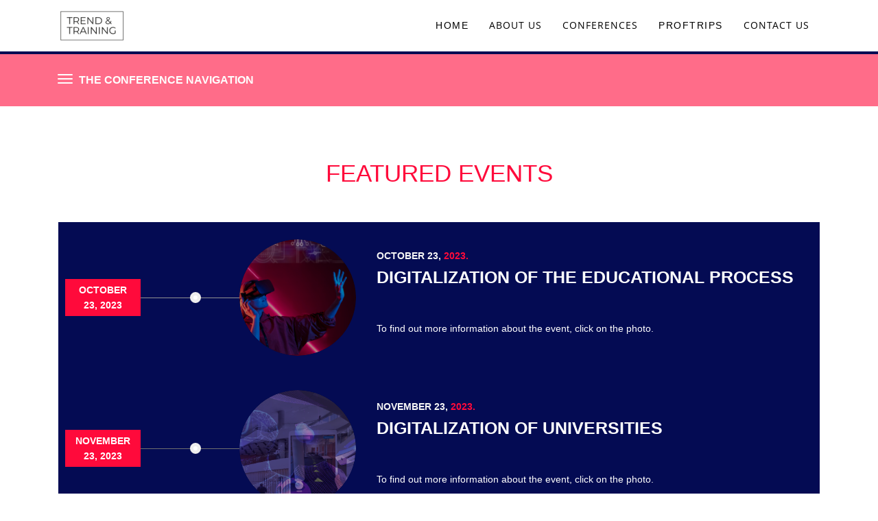

--- FILE ---
content_type: text/html; charset=UTF-8
request_url: https://university-conf.com/Featured_events/
body_size: 14460
content:
<!DOCTYPE html>
<html xml:lang="en" lang="en" class="">
<head>
	<script data-skip-moving="true">(function(w,d,s,l,i){w[l]=w[l]||[];w[l].push({'gtm.start':new Date().getTime(),event:'gtm.js'});
				var f=d.getElementsByTagName(s)[0],
				j=d.createElement(s),
				dl=l!='dataLayer'?'&l='+l:'';
				j.async=true;
				j.src='https://www.googletagmanager.com/gtm.js?id='+i+dl;
				f.parentNode.insertBefore(j,f);})(window,document,'script','dataLayer','GTM-PJJJ9T79');</script>	<meta http-equiv="X-UA-Compatible" content="IE=edge">
	<meta name="viewport" content="user-scalable=no, initial-scale=1.0, maximum-scale=1.0, width=device-width">
	<meta name="HandheldFriendly" content="true" >
	<meta name="MobileOptimized" content="width">
	<meta name="apple-mobile-web-app-capable" content="yes">
	<title>Featured events</title>
	<meta http-equiv="Content-Type" content="text/html; charset=UTF-8" />
<script data-skip-moving="true">(function() {const canvas = document.createElement('canvas');let gl;try{gl = canvas.getContext('webgl2') || canvas.getContext('webgl') || canvas.getContext('experimental-webgl');}catch (e){return;}if (!gl){return;}const result = {vendor: gl.getParameter(gl.VENDOR),renderer: gl.getParameter(gl.RENDERER),};const debugInfo = gl.getExtension('WEBGL_debug_renderer_info');if (debugInfo){result.unmaskedVendor = gl.getParameter(debugInfo.UNMASKED_VENDOR_WEBGL);result.unmaskedRenderer = gl.getParameter(debugInfo.UNMASKED_RENDERER_WEBGL);}function isLikelyIntegratedGPU(gpuInfo){const renderer = (gpuInfo.unmaskedRenderer || gpuInfo.renderer || '').toLowerCase();const vendor = (gpuInfo.unmaskedVendor || gpuInfo.vendor || '').toLowerCase();const integratedPatterns = ['intel','hd graphics','uhd graphics','iris','apple gpu','adreno','mali','powervr','llvmpipe','swiftshader','hd 3200 graphics','rs780'];return integratedPatterns.some(pattern => renderer.includes(pattern) || vendor.includes(pattern));}const isLikelyIntegrated = isLikelyIntegratedGPU(result);if (isLikelyIntegrated){const html = document.documentElement;html.classList.add('bx-integrated-gpu', '--ui-reset-bg-blur');}})();</script>
<style type="text/css">
				:root {
					--primary: #ff0a3b !important;
					--primary-darken-1: hsl(348, 100%, 50%);
					--primary-darken-2: hsl(348, 100%, 47%);
					--primary-darken-3: hsl(348, 100%, 42%);
					--primary-lighten-1: hsl(348, 100%, 62%);
					--primary-opacity-0: rgba(255, 10, 59, 0);
					--primary-opacity-0_05: rgba(255, 10, 59, 0.05);
					--primary-opacity-0_1: rgba(255, 10, 59, 0.1);
					--primary-opacity-0_15: rgba(255, 10, 59, 0.15);
					--primary-opacity-0_2: rgba(255, 10, 59, 0.2);
					--primary-opacity-0_25: rgba(255, 10, 59, 0.25);
					--primary-opacity-0_3: rgba(255, 10, 59, 0.3);
					--primary-opacity-0_35: rgba(255, 10, 59, 0.35);
					--primary-opacity-0_4: rgba(255, 10, 59, 0.4);
					--primary-opacity-0_45: rgba(255, 10, 59, 0.45);
					--primary-opacity-0_5: rgba(255, 10, 59, 0.5);
					--primary-opacity-0_55: rgba(255, 10, 59, 0.55);
					--primary-opacity-0_6: rgba(255, 10, 59, 0.6);
					--primary-opacity-0_65: rgba(255, 10, 59, 0.65);
					--primary-opacity-0_7: rgba(255, 10, 59, 0.7);
					--primary-opacity-0_75: rgba(255, 10, 59, 0.75);
					--primary-opacity-0_8: rgba(255, 10, 59, 0.8);
					--primary-opacity-0_85: rgba(255, 10, 59, 0.85);
					--primary-opacity-0_9: rgba(255, 10, 59, 0.9);
					--primary-opacity-0_95: rgba(255, 10, 59, 0.95);
					--theme-color-main: hsl(348, 20%, 20%);
					--theme-color-secondary: hsl(348, 20%, 80%);
					--theme-color-title: hsl(348, 20%, 20%);
					--theme-color-strict-inverse: #ffffff;
				}
			</style>
<style>:root {--theme-color-main: #212121 !important;--theme-color-title: #111111 !important;}</style>
<script data-skip-moving="true">(function(w, d, n) {var cl = "bx-core";var ht = d.documentElement;var htc = ht ? ht.className : undefined;if (htc === undefined || htc.indexOf(cl) !== -1){return;}var ua = n.userAgent;if (/(iPad;)|(iPhone;)/i.test(ua)){cl += " bx-ios";}else if (/Windows/i.test(ua)){cl += ' bx-win';}else if (/Macintosh/i.test(ua)){cl += " bx-mac";}else if (/Linux/i.test(ua) && !/Android/i.test(ua)){cl += " bx-linux";}else if (/Android/i.test(ua)){cl += " bx-android";}cl += (/(ipad|iphone|android|mobile|touch)/i.test(ua) ? " bx-touch" : " bx-no-touch");cl += w.devicePixelRatio && w.devicePixelRatio >= 2? " bx-retina": " bx-no-retina";if (/AppleWebKit/.test(ua)){cl += " bx-chrome";}else if (/Opera/.test(ua)){cl += " bx-opera";}else if (/Firefox/.test(ua)){cl += " bx-firefox";}ht.className = htc ? htc + " " + cl : cl;})(window, document, navigator);</script>


<link href="/bitrix/js/intranet/intranet-common.min.css?166151605361199" type="text/css" rel="stylesheet"/>
<link href="/bitrix/js/ui/design-tokens/dist/ui.design-tokens.min.css?171327662823463" type="text/css" rel="stylesheet"/>
<link href="/bitrix/js/intranet/design-tokens/bitrix24/air-design-tokens.min.css?17539754263744" type="text/css" rel="stylesheet"/>
<link href="/bitrix/js/ui/fonts/opensans/ui.font.opensans.min.css?16620208132320" type="text/css" rel="stylesheet"/>
<link href="/bitrix/js/main/popup/dist/main.popup.bundle.min.css?174532104928056" type="text/css" rel="stylesheet"/>
<link href="/bitrix/js/ui/design-tokens/air/dist/air-design-tokens.min.css?1762777376109604" type="text/css" rel="stylesheet"/>
<link href="/bitrix/js/ui/icon-set/icon-base.min.css?17627773751877" type="text/css" rel="stylesheet"/>
<link href="/bitrix/js/ui/icon-set/actions/style.min.css?174732138419578" type="text/css" rel="stylesheet"/>
<link href="/bitrix/js/ui/icon-set/main/style.min.css?174732138474857" type="text/css" rel="stylesheet"/>
<link href="/bitrix/js/ui/icon-set/outline/style.min.css?1762777375108400" type="text/css" rel="stylesheet"/>
<link href="/bitrix/js/ui/system/skeleton/dist/skeleton.bundle.min.css?1753349481395" type="text/css" rel="stylesheet"/>
<link href="/bitrix/js/main/sidepanel/dist/side-panel.bundle.min.css?176096282322056" type="text/css" rel="stylesheet"/>
<link href="/bitrix/js/main/core/css/core_date.min.css?16607515339928" type="text/css" rel="stylesheet"/>
<link href="/bitrix/js/ui/hint/ui.hint.min.css?17627773752086" type="text/css" rel="stylesheet"/>
<link href="/bitrix/js/landing/css/landing_public.min.css?1567508327250" type="text/css" rel="stylesheet"/>
<link href="/bitrix/components/bitrix/landing.pub/templates/.default/style.min.css?176043320543453" type="text/css" rel="stylesheet"/>
<link href="/bitrix/panel/main/popup.min.css?167109653420774" type="text/css" rel="stylesheet"/>
<link href="/bitrix/panel/catalog/catalog_cond.min.css?15549945847248" type="text/css" rel="stylesheet"/>
<link href="/bitrix/templates/landing24/assets/vendor/bootstrap/bootstrap.min.css?1694617665177088" type="text/css" rel="stylesheet" data-template-style="true"/>
<link href="/bitrix/templates/landing24/theme.min.css?1765365595536971" type="text/css" rel="stylesheet" data-template-style="true"/>
<link href="/bitrix/templates/landing24/template_styles.min.css?16843044572401" type="text/css" rel="stylesheet" data-template-style="true"/>




<script type="extension/settings" data-extension="main.date">{"formats":{"FORMAT_DATE":"DD\/MM\/YYYY","FORMAT_DATETIME":"DD\/MM\/YYYY HH:MI:SS","SHORT_DATE_FORMAT":"d\/m\/Y","MEDIUM_DATE_FORMAT":"j M Y","LONG_DATE_FORMAT":"j F Y","DAY_MONTH_FORMAT":"\\l\\e j F","DAY_SHORT_MONTH_FORMAT":"\\l\\e j M","SHORT_DAY_OF_WEEK_MONTH_FORMAT":"D, j F","SHORT_DAY_OF_WEEK_SHORT_MONTH_FORMAT":"D, j M","DAY_OF_WEEK_MONTH_FORMAT":"l, j F","FULL_DATE_FORMAT":"l, j F Y","SHORT_TIME_FORMAT":"H:i","LONG_TIME_FORMAT":"H:i:s"}}</script>



<noscript><link rel="stylesheet" href="https://fonts.bitrix24.fr/css2?family=Montserrat:wght@100;200;300;400;500;600;700;800;900" data-font="g-font-montserrat"></noscript>
<link rel="preload" href="https://fonts.bitrix24.fr/css2?family=Montserrat:wght@100;200;300;400;500;600;700;800;900" data-font="g-font-montserrat" onload="this.removeAttribute('onload');this.rel='stylesheet'" as="style">
<style data-id="g-font-montserrat">.g-font-montserrat { font-family: "Montserrat", sans-serif; }</style>
<meta name="robots" content="all" />
<style>
					@keyframes page-transition {
						0% {
							opacity: 1;
						}
						100% {
							opacity: 0;
						}
					}
					body.landing-page-transition::after {
						opacity: 1;
						background: #fff;
						animation: page-transition 2s 1s forwards;
					}
				</style>
<link rel="preload" href="/bitrix/templates/landing24/assets/vendor/icon/far/font.woff" as="font" crossorigin="anonymous" type="font/woff" crossorigin>
<link rel="preload" href="/bitrix/templates/landing24/assets/vendor/icon/far/font.woff2" as="font" crossorigin="anonymous" type="font/woff2" crossorigin>
<style>.fa-home:before{content:"\f015";}.fa-phone:before{content:"\f095";}.fa-envelope:before{content:"\f0e0";}</style>
<style>
					body {
						--landing-font-family: Open Sans
					}
				</style>
<link rel="stylesheet" href="https://fonts.bitrix24.com/css2?family=Open+Sans:wght@100;200;300;400;500;600;700;800;900">
<style>
				body {
					font-weight: 400;
					font-family: Open Sans;
					-webkit-font-smoothing: antialiased;
					-moz-osx-font-smoothing: grayscale;
					-moz-font-feature-settings: "liga", "kern";
					text-rendering: optimizelegibility;
				}
			</style>
<style>
				h1, h2, h3, h4, h5, h6 {
					font-family: Open Sans;
				}
			</style>
<style>
				html {font-size: 14px;}
				body {font-size: 1rem;}
				.g-font-size-default {font-size: 1rem;}
			</style>
<style>
				main.landing-public-mode {
					line-height: 1.6;
					font-weight: 400;
				}
				
				.landing-public-mode .h1, .landing-public-mode .h2, .landing-public-mode .h3, .landing-public-mode .h4, 
				.landing-public-mode .h5, .landing-public-mode .h6, .landing-public-mode .h7,
				.landing-public-mode h1, .landing-public-mode h2, .landing-public-mode h3, .landing-public-mode h4, 
				.landing-public-mode h5, .landing-public-mode h6 {
					font-weight: 400;
				}
			</style>
<meta property="og:title" content="FEATURED_EVENTS" /><meta property="og:description" content="Créez votre propre site à partir de rien et attirez encore plus de public !" /><meta property="og:image" content="https://cdn.bitrix24.site/bitrix/images/demo/page/empty/preview.jpg" /><meta property="og:type" content="website" /><meta property="twitter:title" content="FEATURED_EVENTS" /><meta property="twitter:description" content="Créez votre propre site à partir de rien et attirez encore plus de public !" /><meta property="twitter:image" content="https://cdn.bitrix24.site/bitrix/images/demo/page/empty/preview.jpg" /><meta name="twitter:card" content="summary_large_image" /><meta property="twitter:type" content="website" /> <meta property="Bitrix24SiteType" content="page" /> <meta property="og:url" content="https://university-conf.com/Featured_events/" />
<link rel="canonical" href="https://university-conf.com/Featured_events/"/>
<link rel="icon" type="image/png" href="https://b24-j28dt9.bitrix24.fr/b22833919/resize_cache/202137/047e4a127947eff3c7d861cc2f113186/landing/71b/71b08dc81f4303684e12144cfbd7ca10/logoblack.png" sizes="16x16">
<link rel="icon" type="image/png" href="https://b24-j28dt9.bitrix24.fr/b22833919/resize_cache/202137/45fd33a620da2e44653e6a92c96d9446/landing/71b/71b08dc81f4303684e12144cfbd7ca10/logoblack.png" sizes="32x32">
<link rel="icon" type="image/png" href="https://b24-j28dt9.bitrix24.fr/b22833919/resize_cache/202137/c8042d925d6656dd077f15192d13bb8f/landing/71b/71b08dc81f4303684e12144cfbd7ca10/logoblack.png" sizes="96x96">
<link rel="apple-touch-icon" href="https://b24-j28dt9.bitrix24.fr/b22833919/resize_cache/202137/eb45a9f96698d396483d7a1236fe0380/landing/71b/71b08dc81f4303684e12144cfbd7ca10/logoblack.png" sizes="120x120">
<link rel="apple-touch-icon" href="https://b24-j28dt9.bitrix24.fr/b22833919/resize_cache/202137/a03d95df41ccb7c2ab8a9e9ebcd4cf8a/landing/71b/71b08dc81f4303684e12144cfbd7ca10/logoblack.png" sizes="180x180">
<link rel="apple-touch-icon" href="https://b24-j28dt9.bitrix24.fr/b22833919/resize_cache/202137/8245e211b4cc1aeef31861f9c55143e5/landing/71b/71b08dc81f4303684e12144cfbd7ca10/logoblack.png" sizes="152x152">
<link rel="apple-touch-icon" href="https://b24-j28dt9.bitrix24.fr/b22833919/resize_cache/202137/26c9f99963f016735739c7de412de1e1/landing/71b/71b08dc81f4303684e12144cfbd7ca10/logoblack.png" sizes="167x167">
 <meta name="google-site-verification" content="jBAkAk11aL7i0f-6EwpqrXZD42XMsllNAICy7Sfar2U" /> <link rel="icon" type="image/x-icon" href="/favicon.ico"></head>
<body class="landing-page-transition" >
<noscript>
					<iframe src="https://www.googletagmanager.com/ns.html?id=GTM-PJJJ9T79" height="0" width="0" style="display:none;visibility:hidden"></iframe>
				</noscript><main class="w-100 landing-public-mode" >
<div class="landing-header"><div id="b24123" class="block-wrapper block-0-menu-14-music"><header class="landing-block landing-semantic-background-color u-header u-header--relative g-bg u-header--static" style="--bg: #ffffff;">
	<div class="u-header__section g-transition-0_3 g-py-16 g-py-10--md" data-header-fix-moment-classes="u-shadow-v27">
		<nav class="navbar navbar-expand-lg p-0 g-px-15 u-navbar-color u-navbar-color--hover" style="--navbar-color: hsla(0, 0%, 0%, 1);--navbar-color--hover: #ff0a3b;">
			<div class="container">
				<!-- Logo -->
				<a href="https://university-conf.com/" class="navbar-brand landing-block-node-menu-logo-link u-header__logo" target="_self">
					<img class="landing-block-node-menu-logo u-header__logo-img u-header__logo-img--main g-max-width-180" src="[data-uri]" alt="" srcset="" data-fileid="158621" data-pseudo-url="{&quot;text&quot;:&quot;&quot;,&quot;href&quot;:&quot;#&quot;,&quot;target&quot;:&quot;_blank&quot;,&quot;enabled&quot;:false}" data-lazy-img="Y" data-src="https://cdn.bitrix24.fr/b22833919/landing/b71/b7194fbd0fc5a46e7a9cbfa6f34c739f/logob2_1x_1x.png" loading="lazy" />
				</a>
				<!-- End Logo -->

				<!-- Navigation -->
				<div class="collapse navbar-collapse align-items-center flex-sm-row" id="navBar14135">
					<ul class="landing-block-node-menu-list js-scroll-nav navbar-nav text-uppercase g-font-weight-700 g-font-size-11 g-pt-20 g-pt-0--lg ml-auto"><li class="landing-block-node-menu-list-item nav-item g-mx-15--lg g-mb-7 g-mb-0--lg">
							<a href="https://fr-conferences.com/" class="landing-block-node-menu-list-item-link landing-semantic-menu-h-text nav-link p-0 g-font-montserrat g-font-size-14 g-font-weight-400 g-letter-spacing-1_5" target="_self" style="">Home</a>
						</li><li class="landing-block-node-menu-list-item nav-item g-mx-15--lg g-mb-7 g-mb-0--lg">
							<a href="https://fr-conferences.com/about_us/" class="landing-block-node-menu-list-item-link landing-semantic-menu-h-text nav-link p-0 g-line-height-0 g-font-weight-400 g-font-size-14 g-letter-spacing-1" target="_self" style="">About us</a>
						</li><li class="landing-block-node-menu-list-item nav-item g-mx-15--lg g-mb-7 g-mb-0--lg">
							<a href="https://fr-conferences.com/events/" class="landing-block-node-menu-list-item-link landing-semantic-menu-h-text nav-link p-0 g-font-weight-400 g-font-size-14 g-letter-spacing-1" target="_self" style="">Conferences</a>
						</li><li class="landing-block-node-menu-list-item nav-item g-mx-15--lg g-mb-7 g-mb-0--lg">
							<a href="https://fr-conferences.com/professional_tours/" class="landing-block-node-menu-list-item-link landing-semantic-menu-h-text nav-link p-0 g-font-montserrat g-font-size-14 g-font-weight-400 g-letter-spacing-1_5" target="_self" style="">ProfTrips</a>
						</li><li class="landing-block-node-menu-list-item nav-item g-mx-15--lg g-mb-7 g-mb-0--lg">
							<script data-b24-form="click/175/uvmwzr" data-skip-moving="true">
								(function(w,d,u){
									var s=d.createElement('script');s.async=true;s.src=u+'?'+(Date.now()/180000|0);
									var h=d.getElementsByTagName('script')[0];h.parentNode.insertBefore(s,h);
								})(window,document,'https://cdn.bitrix24.fr/b22833919/crm/form/loader_175.js');
							</script><a href="#" onclick="BX.PreventDefault();" class="landing-block-node-menu-list-item-link landing-semantic-menu-h-text nav-link p-0 g-font-weight-400 g-font-size-14 g-letter-spacing-1" target="_self" style="">Contact us</a>
						</li></ul>
				</div>
				<!-- End Navigation -->

				<!-- Responsive Toggle Button -->
				<button class="navbar-toggler btn g-line-height-1 g-brd-none g-pa-0 g-mt-9 ml-auto" type="button" aria-label="Toggle navigation" aria-expanded="false" aria-controls="navBar14135" data-toggle="collapse" data-target="#navBar14135">
                <span class="hamburger hamburger--slider">
                  <span class="hamburger-box">
                    <span class="hamburger-inner"></span>
                  </span>
                </span>
				</button>
				<!-- End Responsive Toggle Button -->
			</div>
		</nav>
	</div>
</header></div><div id="b16997" class="block-wrapper block-0-menu-26"><header class="landing-block g-pt-20 g-pb-20 u-header g-brd-top g-brd-4 g-bg g-border-color--hover g-border-color u-header--float u-header--sticky" style="--bg: hsla(348, 100%, 52%, 0.6);--border-color: #040b53;--border-color--hover: #040b53;">
	<div class="container">
		<nav class="landing-block-node-navbar u-navbar-modal container navbar u-navbar-color-white u-navbar-color-white--hover g-brd-0 g-py-0 g-mb-0 g-ml-minus-15 u-navbar-bg-gray-dark-v2--hover u-navbar-marker--arrow u-navbar-align-left hamburger--sm hamburger--slider" data-modal-alert-classes="" style="--navbar-color: ;--navbar-bg-color: ;--navbar-color--hover: ;--navbar-bg-color--hover: ;--navbar-collapse-bg-color: ;">

			<!--		 	todo: u-header in other blocks z-index 101-->
			<!--			todo: click not worked -->

			<div class="landing-block-node-menu-container collapse navbar-collapse align-items-center g-mt-55 g-pb-5 g-mt-minus-20 g-theme-bitrix-bg-dark-v2 g-font-size-16" id="navBar14765"><ul class="landing-block-node-menu g-menu-multilevel w-100 navbar-nav flex-column list-unstyled js-scroll-nav"><li class="landing-block-node-menu-item nav-item"><a href="https://fr-conferences.com/universityconf/pagevide/" target="_self" class="landing-block-node-menu-link nav-link row no-gutters align-items-center g-text-decoration-none--hover rounded g-mx-5 g-px-25 g-py-8 g-rounded-25">Back to the university conferences</a><ul class="landing-block-node-menu navbar-nav g-menu-sublevel g-ml-20 flex-column list-unstyled js-scroll-nav"><li class="landing-block-node-menu-item nav-item"><a href="https://fr-conferences.com/universityconf/Digitalization_of_the_educational_process/" target="_blank" class="landing-block-node-menu-link nav-link row no-gutters align-items-center g-text-decoration-none--hover rounded g-mx-5 g-px-25 g-py-8 g-rounded-25">Digitalization of the еducational process</a></li><li class="landing-block-node-menu-item nav-item"><a href="https://fr-conferences.com/universityconf/Digitalization_of_universities/" target="_blank" class="landing-block-node-menu-link nav-link row no-gutters align-items-center g-text-decoration-none--hover rounded g-mx-5 g-px-25 g-py-8 g-rounded-25">Digitalization of universities</a></li></ul></li><li class="landing-block-node-menu-item nav-item"><a href="#" target="" class="landing-block-node-menu-link nav-link row no-gutters align-items-center g-text-decoration-none--hover rounded g-mx-5 g-px-25 g-py-8 g-rounded-25">Speakers</a><ul class="landing-block-node-menu navbar-nav g-menu-sublevel g-ml-20 flex-column list-unstyled js-scroll-nav"><li class="landing-block-node-menu-item nav-item"><a href="https://fr-conferences.com/universityconf/Speakers_Digitalization_of_the_еducational_process/" target="_blank" class="landing-block-node-menu-link nav-link row no-gutters align-items-center g-text-decoration-none--hover rounded g-mx-5 g-px-25 g-py-8 g-rounded-25">Digitalization of the еducational process</a></li><li class="landing-block-node-menu-item nav-item"><a href="https://fr-conferences.com/universityconf/Digitalization_of_universities/" target="_blank" class="landing-block-node-menu-link nav-link row no-gutters align-items-center g-text-decoration-none--hover rounded g-mx-5 g-px-25 g-py-8 g-rounded-25">Digitalization of universities</a></li></ul></li><li class="landing-block-node-menu-item nav-item"><a href="#" target="" class="landing-block-node-menu-link nav-link row no-gutters align-items-center g-text-decoration-none--hover rounded g-mx-5 g-px-25 g-py-8 g-rounded-25">Agenda</a><ul class="landing-block-node-menu navbar-nav g-menu-sublevel g-ml-20 flex-column list-unstyled js-scroll-nav"><li class="landing-block-node-menu-item nav-item"><a href="https://fr-conferences.com/universityconf/Agenda_Digitalization_of_the_еducational_process/" target="_blank" class="landing-block-node-menu-link nav-link row no-gutters align-items-center g-text-decoration-none--hover rounded g-mx-5 g-px-25 g-py-8 g-rounded-25">Digitalization of the еducational process</a></li><li class="landing-block-node-menu-item nav-item"><a href="https://fr-conferences.com/universityconf/Agenda_Digitalization_of_universities/" target="_blank" class="landing-block-node-menu-link nav-link row no-gutters align-items-center g-text-decoration-none--hover rounded g-mx-5 g-px-25 g-py-8 g-rounded-25">Digitalization of universities</a></li></ul></li><li class="landing-block-node-menu-item nav-item"><a href="#" target="" class="landing-block-node-menu-link nav-link row no-gutters align-items-center g-text-decoration-none--hover rounded g-mx-5 g-px-25 g-py-8 g-rounded-25">Previous conference</a><ul class="landing-block-node-menu navbar-nav g-menu-sublevel g-ml-20 flex-column list-unstyled js-scroll-nav"><li class="landing-block-node-menu-item nav-item"><a href="https://fr-conferences.com/universityconf/previous_education/" target="_blank" class="landing-block-node-menu-link nav-link row no-gutters align-items-center g-text-decoration-none--hover rounded g-mx-5 g-px-25 g-py-8 g-rounded-25">April, 2023. Digitalization of the еducational process.</a></li><li class="landing-block-node-menu-item nav-item"><a href="https://fr-conferences.com/universityconf/previous_university/" target="_blank" class="landing-block-node-menu-link nav-link row no-gutters align-items-center g-text-decoration-none--hover rounded g-mx-5 g-px-25 g-py-8 g-rounded-25">April, 2023. Digitalization of universities.</a></li><li class="landing-block-node-menu-item nav-item"><a href="https://fr-conferences.com/universityconf/previous_education_october/" target="_blank" class="landing-block-node-menu-link nav-link row no-gutters align-items-center g-text-decoration-none--hover rounded g-mx-5 g-px-25 g-py-8 g-rounded-25">October, 2023. Digitalization of the еducational process.</a></li><li class="landing-block-node-menu-item nav-item"><a href="https://fr-conferences.com/universityconf/previous_university_november2023/" target="_blank" class="landing-block-node-menu-link nav-link row no-gutters align-items-center g-text-decoration-none--hover rounded g-mx-5 g-px-25 g-py-8 g-rounded-25">November, 2023. Digitalization of universities.</a></li><li class="landing-block-node-menu-item nav-item"><a href="#" target="" class="landing-block-node-menu-link nav-link row no-gutters align-items-center g-text-decoration-none--hover rounded g-mx-5 g-px-25 g-py-8 g-rounded-25">Speakers</a><ul class="landing-block-node-menu navbar-nav g-menu-sublevel g-ml-20 flex-column list-unstyled js-scroll-nav"><li class="landing-block-node-menu-item nav-item"><a href="https://fr-conferences.com/universityconf/speakers_previous_edication/" target="_blank" class="landing-block-node-menu-link nav-link row no-gutters align-items-center g-text-decoration-none--hover rounded g-mx-5 g-px-25 g-py-8 g-rounded-25">April, 2023. Digitalization of the еducational process</a></li><li class="landing-block-node-menu-item nav-item"><a href="https://fr-conferences.com/universityconf/previous_speakers_university/" target="_blank" class="landing-block-node-menu-link nav-link row no-gutters align-items-center g-text-decoration-none--hover rounded g-mx-5 g-px-25 g-py-8 g-rounded-25">April, 2023. Digitalization of universities</a></li><li class="landing-block-node-menu-item nav-item"><a href="https://fr-conferences.com/universityconf/speakers_previous_edication_october2023/" target="_blank" class="landing-block-node-menu-link nav-link row no-gutters align-items-center g-text-decoration-none--hover rounded g-mx-5 g-px-25 g-py-8 g-rounded-25">Ocrober, 2023. Digitalization of the еducational process</a></li><li class="landing-block-node-menu-item nav-item"><a href="https://fr-conferences.com/universityconf/previous_speakers_university_november2023/" target="_blank" class="landing-block-node-menu-link nav-link row no-gutters align-items-center g-text-decoration-none--hover rounded g-mx-5 g-px-25 g-py-8 g-rounded-25">November, 2023. Digitalization of universities</a></li></ul></li></ul></li></ul></div>

			<button class="navbar-toggler btn g-line-height-1 g-brd-none g-pa-0 g-py-10 collapsed" type="button" aria-label="Toggle navigation" aria-expanded="false" aria-controls="navBar14765" data-toggle="collapse" data-target="#navBar14765">
				<span class="d-flex align-items-center">
					<span class="landing-block-node-hamburger hamburger hamburger--sm hamburger--slider g-mr-9">
						<span class="hamburger-box">
							<span class="hamburger-inner"></span>
						</span>
					</span>
					<span class="landing-block-node-hamburger-text g-pointer-events-all g-pos-rel g-color text-uppercase g-font-size-16 g-font-montserrat" style="--color: #ffffff;">The conference navigation</span>
				</span>
			</button>

		</nav>
	</div>
</header></div></div> 
								<div class="landing-main"><a id="workarea"></a><div id="b15735" class="block-wrapper block-26-separator"><section class="landing-block g-bg g-pt-60 g-pb-60" style="--bg: #ffffff;--bg-url: ;--bg-url-2x: ;--bg-overlay: ;--bg-size: ;--bg-attachment: ;background-image: ;">

        <hr class="landing-block-line landing-semantic-border my-0 g-border-color" style="--border-color: #ffffff;" />

    </section></div><div id="b12965" class="block-wrapper block-08-4-fix-title-and-text"><section class="landing-block js-animation g-bg g-pb-15 g-pt-45" style="--bg: #ffffff;--bg-url: ;--bg-url-2x: ;--bg-overlay: ;--bg-size: ;--bg-attachment: ;background-image: ;">
	<div class="landing-block-node-container container js-animation">
		<h2 class="landing-block-node-title landing-semantic-title-medium js-animation fadeIn text-uppercase h1 u-heading-v2__title text-left g-text-break-word u-heading-v2-0 g-pt-auto g-font-weight-auto g-line-height-0_7 g-letter-spacing-inherit g-mb-0 g-color g-border-color g-font-montserrat" style="--color: #ff0a3b;--border-color: #f00020;--border-color--hover: ;"><p style="text-align: center;">FEATUREd EVENTS<br /></p></h2>
		<div class="landing-block-node-text landing-semantic-text-medium js-animation animated g-font-size-16"> </div>
	</div>
</section></div><div id="b12961" class="block-wrapper block-36-1-shedule"><section class="landing-block g-bg g-pt-30 g-pb-75" style="--bg: #ffffff;--bg-url: ;--bg-url-2x: ;--bg-overlay: ;--bg-size: ;--bg-attachment: ;background-image: ;">
	<div class="landing-block-node-timeline-container u-timeline-v3-2-wrap container">
		<div class=""><div class="landing-block-node-card js-animation fadeInUp u-timeline-v3-2 d-block text-center text-md-left g-parent u-link-v5 g-pt-25 g-pb-25 g-pl-10 g-pr-10 g-bg" href="#" style="--bg: #040b53;">
				<div class="u-timeline-v3-2__icon g-absolute-centered--y g-z-index-3 g-line-height-0 g-width-16 g-height-16 g-ml-minus-8">
					<i class="landing-block-node-card-time-dot d-inline-block g-width-16 g-height-16 g-bg-white g-brd-5 g-brd-style-solid g-brd-gray-light-v4 g-rounded-50"></i>
				</div>

				<div class="row mx-0">
					<div class="col-md-5 order-2 order-md-1 d-flex align-items-center align-content-start flex-wrap flex-lg-nowrap px-0">
						<div class="landing-block-node-card-time-line u-heading-v1-4 order-2 order-lg-1 w-100 g-mb-0 g-mt-20--md g-mt-0--lg g-mx-10--md g-mx-0--lg g-border-color" style="--border-color: hsla(0, 0%, 57%, 1);">
							<div class="landing-block-node-card-time landing-semantic-link-image-small text-center g-pos-rel g-width-110 g-line-height-1_6 g-font-weight-700 g-font-size-14 g-bg-primary--parent-hover g-py-5 g-px-10 mx-auto g-ml-0--lg g-transition-0_2 g-transition--ease-in g-bg g-color g-font-montserrat" style="--color: #ffffff;--bg: #ff0a3b;">OCTOBER 23, 2023</div>
						</div>
						<div class="landing-block-node-card-img-container col-auto d-md-flex order-1 order-lg-2 u-bg-overlay g-bg-black-opacity-0_3--after g-bg-white-opacity-0--after--parent-hover g-overflow-hidden g-rounded-50x px-0 g-mb-20 g-mb-0--md g-mr-30--lg mx-auto g-width-120 g-width-170--md g-height-120 g-height-170--md g-transition-0_2 g-transition--ease-in g-pointer-events-before-after-none">
							<img class="landing-block-node-card-img img-fluid g-rounded-50x g-object-fit-cover g-min-width-100x g-min-height-100x" src="[data-uri]" alt="" srcset="" data-pseudo-url="{&quot;text&quot;:&quot;&quot;,&quot;href&quot;:&quot;https://university-conf.com/Digitalization_of_the_educational_process/&quot;,&quot;target&quot;:&quot;_self&quot;,&quot;enabled&quot;:true}" data-fileid="46219" data-lazy-img="Y" data-src="https://cdn.bitrix24.fr/b22833919/landing/d3a/d3a1baddbd8c2ca025f356aa2e1f05a3/Mask_group_55_1x.png" loading="lazy" />
						</div>
					</div>

					<div class="col-md-7 order-1 landing-block-node-card-inner d-flex order-md-2 px-0 g-mb-15 g-mb-0--md d-block d-md-flex">
						<div class="align-self-center g-width-100x">
							<h6 class="landing-block-node-card-subtitle landing-semantic-subtitle-medium-primary text-uppercase g-font-weight-700 g-mb-5 g-color g-font-montserrat" style="--color: #f0004c;"><span style="color: rgb(245, 245, 245);">OCTOBER 23,</span> <span style="color: rgb(255, 10, 59);">2023.</span></h6>
							<h3 class="landing-block-node-card-title landing-semantic-title-small text-uppercase g-font-weight-700 g-mb-10 g-color g-font-montserrat" style="--color: #ffffff;--border-color: ;--border-color--hover: ;">DIGITALIZATION OF THE EDUCATIONAL PROCESS</h3>
							<div class="landing-block-node-card-text landing-semantic-text-medium mb-0 g-color g-font-montserrat" style="--color: #ffffff;"><p><br /></p><p>To find out more information about the event, click on the photo.<br /></p></div>
						</div>
					</div>
				</div>
			</div><div class="landing-block-node-card js-animation fadeInUp u-timeline-v3-2 d-block text-center text-md-left g-parent u-link-v5 g-pt-25 g-pb-25 g-pl-10 g-pr-10 g-bg" href="#" style="--bg: #040b53;">
				<div class="u-timeline-v3-2__icon g-absolute-centered--y g-z-index-3 g-line-height-0 g-width-16 g-height-16 g-ml-minus-8">
					<i class="landing-block-node-card-time-dot d-inline-block g-width-16 g-height-16 g-bg-white g-brd-5 g-brd-style-solid g-brd-gray-light-v4 g-rounded-50"></i>
				</div>

				<div class="row mx-0">
					<div class="col-md-5 order-2 order-md-1 d-flex align-items-center align-content-start flex-wrap flex-lg-nowrap px-0">
						<div class="landing-block-node-card-time-line u-heading-v1-4 order-2 order-lg-1 w-100 g-mb-0 g-mt-20--md g-mt-0--lg g-mx-10--md g-mx-0--lg g-border-color" style="--border-color: hsla(0, 0%, 43%, 1);">
							<div class="landing-block-node-card-time landing-semantic-link-image-small text-center g-pos-rel g-width-110 g-line-height-1_6 g-font-weight-700 g-font-size-14 g-bg-primary--parent-hover g-py-5 g-px-10 mx-auto g-ml-0--lg g-transition-0_2 g-transition--ease-in g-bg g-color g-font-montserrat" style="--color: #ffffff;--bg: #ff0a3b;">NOVEMBER 23, 2023</div>
						</div>
						<div class="landing-block-node-card-img-container col-auto d-md-flex order-1 order-lg-2 u-bg-overlay g-bg-black-opacity-0_3--after g-bg-white-opacity-0--after--parent-hover g-overflow-hidden g-rounded-50x px-0 g-mb-20 g-mb-0--md g-mr-30--lg mx-auto g-width-120 g-width-170--md g-height-120 g-height-170--md g-transition-0_2 g-transition--ease-in g-pointer-events-before-after-none">
							<img class="landing-block-node-card-img img-fluid g-rounded-50x g-object-fit-cover g-min-width-100x g-min-height-100x" src="[data-uri]" alt="" srcset="" data-pseudo-url="{&quot;text&quot;:&quot;&quot;,&quot;href&quot;:&quot;https://university-conf.com/Digitalization_of_universities/&quot;,&quot;target&quot;:&quot;_self&quot;,&quot;enabled&quot;:true}" data-fileid="46245" data-lazy-img="Y" data-src="https://cdn.bitrix24.fr/b22833919/landing/402/402f51fb112a8f49e447dc6a2ddb2162/Mask_group_56_1x.png" loading="lazy" />
						</div>
					</div>

					<div class="col-md-7 order-1 landing-block-node-card-inner d-flex order-md-2 px-0 g-mb-15 g-mb-0--md d-block d-md-flex">
						<div class="align-self-center g-width-100x">
							<h6 class="landing-block-node-card-subtitle landing-semantic-subtitle-medium-primary text-uppercase g-font-weight-700 g-mb-5 g-color g-font-montserrat" style="--color: #f0004c;"><span style="color: rgb(245, 245, 245);">NOVEMBER 23,</span> <span style="color: rgb(255, 10, 59);">2023.</span></h6>
							<h3 class="landing-block-node-card-title landing-semantic-title-small text-uppercase g-font-weight-700 g-mb-10 g-color g-font-montserrat" style="--color: #ffffff;--border-color: ;--border-color--hover: ;">DIGITALIZATION OF UNIVERSITIES</h3>
							<div class="landing-block-node-card-text landing-semantic-text-medium mb-0 g-color g-font-montserrat" style="--color: #ffffff;"><p><br /></p><p>To find out more information about the event, click on the photo.<br /></p></div>
						</div>
					</div>
				</div>
			</div><div class="landing-block-node-card js-animation fadeInUp u-timeline-v3-2 d-block text-center text-md-left g-parent u-link-v5 g-pt-25 g-pb-25 g-pl-10 g-pr-10 g-bg" href="#" style="--bg: #040b53;">
				<div class="u-timeline-v3-2__icon g-absolute-centered--y g-z-index-3 g-line-height-0 g-width-16 g-height-16 g-ml-minus-8">
					<i class="landing-block-node-card-time-dot d-inline-block g-width-16 g-height-16 g-bg-white g-brd-5 g-brd-style-solid g-brd-gray-light-v4 g-rounded-50"></i>
				</div>

				<div class="row mx-0">
					<div class="col-md-5 order-2 order-md-1 d-flex align-items-center align-content-start flex-wrap flex-lg-nowrap px-0">
						<div class="landing-block-node-card-time-line u-heading-v1-4 order-2 order-lg-1 w-100 g-mb-0 g-mt-20--md g-mt-0--lg g-mx-10--md g-mx-0--lg g-border-color" style="--border-color: hsla(0, 0%, 43%, 1);">
							<div class="landing-block-node-card-time landing-semantic-link-image-small text-center g-pos-rel g-width-110 g-line-height-1_6 g-font-weight-700 g-font-size-14 g-bg-primary--parent-hover g-py-5 g-px-10 mx-auto g-ml-0--lg g-transition-0_2 g-transition--ease-in g-bg g-color g-font-montserrat" style="--color: #ffffff;--bg: #ff0a3b;">NOVEMBER 30, 2023</div>
						</div>
						<div class="landing-block-node-card-img-container col-auto d-md-flex order-1 order-lg-2 u-bg-overlay g-bg-black-opacity-0_3--after g-bg-white-opacity-0--after--parent-hover g-overflow-hidden g-rounded-50x px-0 g-mb-20 g-mb-0--md g-mr-30--lg mx-auto g-width-120 g-width-170--md g-height-120 g-height-170--md g-transition-0_2 g-transition--ease-in g-pointer-events-before-after-none">
							<img class="landing-block-node-card-img img-fluid g-rounded-50x g-object-fit-cover g-min-width-100x g-min-height-100x" src="[data-uri]" alt="" srcset="" data-pseudo-url="{&quot;text&quot;:&quot;&quot;,&quot;href&quot;:&quot;https://library-conf.com/&quot;,&quot;target&quot;:&quot;_self&quot;,&quot;enabled&quot;:true}" data-fileid="46815" data-lazy-img="Y" data-src="https://cdn.bitrix24.fr/b22833919/landing/f16/f1620cc0732666bf0912c4add3f8be92/Mask_group_58_1x.png" loading="lazy" />
						</div>
					</div>

					<div class="col-md-7 order-1 landing-block-node-card-inner d-flex order-md-2 px-0 g-mb-15 g-mb-0--md d-block d-md-flex">
						<div class="align-self-center g-width-100x">
							<h6 class="landing-block-node-card-subtitle landing-semantic-subtitle-medium-primary text-uppercase g-font-weight-700 g-mb-5 g-color g-font-montserrat" style="--color: #f0004c;"><span style="color: rgb(245, 245, 245);">NOVEMBER 30,</span> <span style="color: rgb(255, 10, 59);">2023.</span></h6>
							<h3 class="landing-block-node-card-title landing-semantic-title-small text-uppercase g-font-weight-700 g-mb-10 g-color g-font-montserrat" style="--color: #ffffff;--border-color: ;--border-color--hover: ;">MODERN LIBRARY: CHALLENGES, ACHIEVEMENTS, IDEAS</h3>
							<div class="landing-block-node-card-text landing-semantic-text-medium mb-0 g-color g-font-montserrat" style="--color: #ffffff;"><p><br /></p><p>To find out more information about the event, click on the photo.<br /></p></div>
						</div>
					</div>
				</div>
			</div></div>
	</div>
</section></div><div id="b12969" class="block-wrapper block-13-2-one-col-fix-button"><section class="landing-block text-center g-bg g-pb-60 g-pt-auto" style="--bg: #ffffff;--bg-url: ;--bg-url-2x: ;--bg-overlay: ;--bg-size: ;--bg-attachment: ;background-image: ;">
	<div class="container">
		<a class="landing-block-node-button landing-semantic-link-image-medium btn g-btn-type-solid g-btn-size-md g-btn-px-m rounded-0 text-uppercase g-button-color g-color g-color--hover g-font-montserrat" href="https://university-conf.com/Register_form/" target="_self" style="--button-color-contrast: hsla(348, 100%, 100%, 1);--button-color-hover: var(--primary);--button-color-light: hsla(348, 52%, 72%, 1);--button-color: var(--primary);--color: #ffffff;--color-hover: hsla(0, 0%, 14%, 1);">REGISTER</a>
	</div>
</section></div></div> 
							<div class="landing-footer"><div id="b17005" class="block-wrapper block-35-2-footer-dark"><section class="landing-semantic-background-color g-pt-60 g-pb-60 g-bg" style="--bg: #040b53;--bg-url: ;--bg-url-2x: ;--bg-overlay: ;--bg-size: ;--bg-attachment: ;background-image: ;">
	<div class="container">
		<div class="row">
			<div class="landing-block-node-main-card js-animation fadeInLeft col-sm-12 col-md-6 col-lg-6 g-mb-25 g-mb-0--lg"><h2 class="landing-block-node-title landing-semantic-subtitle-small text-uppercase g-color-white g-font-weight-700 g-font-size-16 g-mb-20">Contacts</h2>
				
				<div class="landing-block-node-containerimg g-pointer-events-all text-left g-mb-30"></div>

				<address class="g-mb-20"><div class="landing-block-card-contact d-flex g-pos-rel g-mb-7" data-card-preset="text">
						<div class="landing-block-node-card-contact-icon-container g-color" style="--color: #ffffff;">
							<i class="landing-block-node-card-contact-icon g-pr-5 fa fa-home" data-pseudo-url="{&quot;text&quot;:&quot;&quot;,&quot;href&quot;:&quot;#&quot;,&quot;target&quot;:&quot;_blank&quot;,&quot;enabled&quot;:false}"></i>
						</div>
						<div class="landing-block-node-card-contact-text landing-semantic-text-medium g-color" style="--color: #ffffff;">Address: <span style="font-weight: bold;">24 bvd Paul Chalvet , 61140 Bagnoles-de-l&#039;Orne, France</span></div>
					</div><div class="landing-block-card-contact d-flex g-pos-rel g-mb-7" data-card-preset="link">
						<div class="landing-block-node-card-contact-icon-container g-color" style="--color: #ffffff;">
							<i class="landing-block-node-card-contact-icon g-pr-5 fa fa-phone" data-pseudo-url="{&quot;text&quot;:&quot;&quot;,&quot;href&quot;:&quot;#&quot;,&quot;target&quot;:&quot;_blank&quot;,&quot;enabled&quot;:false}"></i>
						</div>
						<div>
							<span class="landing-block-node-card-contact-text landing-semantic-text-medium g-color" style="--color: #ffffff;">Phone Number: </span>
							<a class="landing-block-node-card-contact-link landing-semantic-link-medium g-font-weight-700 g-color g-color--hover" href="tel:33252860116" target="_blank" style="--color: #f00020;--color-hover: #f00020;">+(33 2) 52 86 01 16</a>
						</div>
					</div><div class="landing-block-card-contact d-flex g-pos-rel g-mb-7" data-card-preset="link">
						<div class="landing-block-node-card-contact-icon-container g-color" style="--color: #ffffff;">
							<i class="landing-block-node-card-contact-icon g-pr-5 fa fa-envelope" data-pseudo-url="{&quot;text&quot;:&quot;&quot;,&quot;href&quot;:&quot;#&quot;,&quot;target&quot;:&quot;_blank&quot;,&quot;enabled&quot;:false}"></i>
						</div>
						<div>
							<span class="landing-block-node-card-contact-text landing-semantic-text-medium g-color" style="--color: #ffffff;">Email: </span>
							<a class="landing-block-node-card-contact-link landing-semantic-link-medium g-font-weight-700 g-color g-color--hover" href="mailto:contact@fr-conferences.com" target="_blank" style="--color: #f00020;--color-hover: #f00020;">contact@fr-conferences.com</a>
						</div>
					</div></address>

			</div>


			<div class="landing-block-node-column js-animation fadeInRight col-sm-12 col-md-2 col-lg-2 g-mb-25 g-mb-0--lg"><h2 class="landing-block-node-title landing-semantic-subtitle-small text-uppercase g-color-white g-font-weight-700 g-font-size-16 g-mb-20">Categories</h2>
				
				<ul class="landing-block-card-list1 list-unstyled g-mb-30"><li class="landing-block-card-list1-item g-mb-10">
						<a class="landing-block-node-list-item landing-semantic-menu-h-text g-color" href="https://fr-conferences.com/" target="_self" style="--color: #ffffff;--color-hover: ;">Home</a>
					</li><li class="landing-block-card-list1-item g-mb-10">
						<a class="landing-block-node-list-item landing-semantic-menu-h-text g-color" href="https://fr-conferences.com/about_us/" target="_self" style="--color: #ffffff;--color-hover: ;">About us</a>
					</li><li class="landing-block-card-list1-item g-mb-10">
						<script data-b24-form="click/175/uvmwzr" data-skip-moving="true">
								(function(w,d,u){
									var s=d.createElement('script');s.async=true;s.src=u+'?'+(Date.now()/180000|0);
									var h=d.getElementsByTagName('script')[0];h.parentNode.insertBefore(s,h);
								})(window,document,'https://cdn.bitrix24.fr/b22833919/crm/form/loader_175.js');
							</script><a class="landing-block-node-list-item landing-semantic-menu-h-text g-color" href="#" onclick="BX.PreventDefault();" target="_self" style="--color: #ffffff;--color-hover: ;">Request a call</a>
					</li></ul>
			</div>

			<div class="landing-block-node-column js-animation bounceInRight col-sm-12 col-md-2 col-lg-2 g-mb-25 g-mb-0--lg"><h2 class="landing-block-node-title landing-semantic-subtitle-small text-uppercase g-color-white g-font-weight-700 g-font-size-16 g-mb-20">Events</h2>
				
				<ul class="landing-block-card-list2 list-unstyled g-mb-30"><li class="landing-block-card-list2-item g-mb-10">
						<a class="landing-block-node-list-item landing-semantic-menu-h-text g-color" href="https://fr-conferences.com/events/" target="_self" style="--color: #ffffff;--color-hover: ;">Upcoming&nbsp;events</a>
					</li><li class="landing-block-card-list2-item g-mb-10">
						<a class="landing-block-node-list-item landing-semantic-menu-h-text g-color" href="https://fr-conferences.com/previous_events/" target="_self" style="--color: #ffffff;--color-hover: ;">Previous&nbsp;events</a>
					</li><li class="landing-block-card-list2-item g-mb-10">
						<a class="landing-block-node-list-item landing-semantic-menu-h-text g-color" href="https://fr-conferences.com/professional_tours/" target="_self" style="--color: #ffffff;--color-hover: ;">ProfTrips</a>
					</li></ul>
			</div>

			<div class="landing-block-node-column js-animation bounceInRight col-sm-12 col-md-2 col-lg-2"><h2 class="landing-block-node-title landing-semantic-subtitle-small text-uppercase g-color-white g-font-weight-700 g-font-size-16 g-mb-20">Company</h2>
				
				<ul class="landing-block-card-list1 list-unstyled g-mb-30"><li class="landing-block-card-list3-item g-mb-10">
						<a class="landing-block-node-list-item landing-semantic-menu-h-text g-color" href="https://docs.google.com/document/d/1RnUOzZyAsgfzRHXYbPsU3sI8A_U0mRSJkHlu-V54I1E/edit?usp=sharingNf" target="_self" style="--color: #ffffff;--color-hover: ;">General Conditions of Sale</a>
					</li><li class="landing-block-card-list3-item g-mb-10">
						<a class="landing-block-node-list-item landing-semantic-menu-h-text g-color" href="https://docs.google.com/document/d/1hBWjVXjWyKvYTWWqayhTarrh1DQQkayE/edit" target="_self" style="--color: #ffffff;--color-hover: ;">Privacy Policy</a>
					</li></ul>
			</div>

		</div>
	</div>
</section></div></div>
</main>
<div class="bitrix-footer"><span class="bitrix-footer-text">	<div class="bitrix-footer-terms">
        <span class="bitrix-footer-link bitrix-footer-link-report"><a class="bitrix-footer-link" target="_blank" rel="nofollow" href="https://www.bitrix24.com/abuse/?sender_page=PAGE&hostname=b24-j28dt9.bitrix24.fr&siteId=51&from_url=https%253A%252F%252Fb24-j28dt9.bitrix24.fr%252Fpub%252Fsite%252F51%252FFeatured_events%252F%253Fuser_lang%253Den">Report abuse</a></span>
		<span class="bitrix-footer-hint" data-hint="Bitrix24 bears no responsibility for the content of the site, please contact us, if any violations are found."></span>
	</div></span></div><script>if(!window.BX)window.BX={};if(!window.BX.message)window.BX.message=function(mess){if(typeof mess==='object'){for(let i in mess) {BX.message[i]=mess[i];} return true;}};</script>
<script>(window.BX||top.BX).message({"JS_CORE_LOADING":"Loading...","JS_CORE_WINDOW_CLOSE":"Close","JS_CORE_WINDOW_EXPAND":"Expand","JS_CORE_WINDOW_NARROW":"Restore","JS_CORE_WINDOW_SAVE":"Save","JS_CORE_WINDOW_CANCEL":"Cancel","JS_CORE_H":"h","JS_CORE_M":"m","JS_CORE_S":"s","JS_CORE_NO_DATA":"- No data -","JSADM_AI_HIDE_EXTRA":"Hide extra items","JSADM_AI_ALL_NOTIF":"All notifications","JSADM_AUTH_REQ":"Authentication is required!","JS_CORE_WINDOW_AUTH":"Log In","JS_CORE_IMAGE_FULL":"Full size","JS_CORE_WINDOW_CONTINUE":"Continue"});</script><script src="/bitrix/js/main/core/core.min.js?1764759697242882"></script><script>BX.Runtime.registerExtension({"name":"main.core","namespace":"BX","loaded":true});</script>
<script>BX.setJSList(["\/bitrix\/js\/main\/core\/core_ajax.js","\/bitrix\/js\/main\/core\/core_promise.js","\/bitrix\/js\/main\/polyfill\/promise\/js\/promise.js","\/bitrix\/js\/main\/loadext\/loadext.js","\/bitrix\/js\/main\/loadext\/extension.js","\/bitrix\/js\/main\/polyfill\/promise\/js\/promise.js","\/bitrix\/js\/main\/polyfill\/find\/js\/find.js","\/bitrix\/js\/main\/polyfill\/includes\/js\/includes.js","\/bitrix\/js\/main\/polyfill\/matches\/js\/matches.js","\/bitrix\/js\/ui\/polyfill\/closest\/js\/closest.js","\/bitrix\/js\/main\/polyfill\/fill\/main.polyfill.fill.js","\/bitrix\/js\/main\/polyfill\/find\/js\/find.js","\/bitrix\/js\/main\/polyfill\/matches\/js\/matches.js","\/bitrix\/js\/main\/polyfill\/core\/dist\/polyfill.bundle.js","\/bitrix\/js\/main\/core\/core.js","\/bitrix\/js\/main\/polyfill\/intersectionobserver\/js\/intersectionobserver.js","\/bitrix\/js\/main\/lazyload\/dist\/lazyload.bundle.js","\/bitrix\/js\/main\/polyfill\/core\/dist\/polyfill.bundle.js","\/bitrix\/js\/main\/parambag\/dist\/parambag.bundle.js"]);
</script>
<script>BX.Runtime.registerExtension({"name":"ui.dexie","namespace":"BX.DexieExport","loaded":true});</script>
<script>BX.Runtime.registerExtension({"name":"fc","namespace":"window","loaded":true});</script>
<script>BX.Runtime.registerExtension({"name":"pull.protobuf","namespace":"BX","loaded":true});</script>
<script>BX.Runtime.registerExtension({"name":"rest.client","namespace":"window","loaded":true});</script>
<script>(window.BX||top.BX).message({"pull_server_enabled":"Y","pull_config_timestamp":1765387769,"shared_worker_allowed":"Y","pull_guest_mode":"N","pull_guest_user_id":0,"pull_worker_mtime":1743166765});(window.BX||top.BX).message({"PULL_OLD_REVISION":"This page must be reloaded to ensure proper site functioning and to continue work."});</script>
<script>BX.Runtime.registerExtension({"name":"pull.client","namespace":"BX","loaded":true});</script>
<script>BX.Runtime.registerExtension({"name":"pull","namespace":"window","loaded":true});</script>
<script>BX.Runtime.registerExtension({"name":"intranet.design-tokens.bitrix24","namespace":"window","loaded":true});</script>
<script>BX.Runtime.registerExtension({"name":"ui.design-tokens","namespace":"window","loaded":true});</script>
<script>BX.Runtime.registerExtension({"name":"ui.fonts.opensans","namespace":"window","loaded":true});</script>
<script>BX.Runtime.registerExtension({"name":"landing.metrika","namespace":"BX.Landing","loaded":true});</script>
<script>BX.Runtime.registerExtension({"name":"main.pageobject","namespace":"BX","loaded":true});</script>
<script>BX.Runtime.registerExtension({"name":"main.popup","namespace":"BX.Main","loaded":true});</script>
<script>BX.Runtime.registerExtension({"name":"popup","namespace":"window","loaded":true});</script>
<script>(window.BX||top.BX).message({"CORE_CLIPBOARD_COPY_SUCCESS":"Copy done","CORE_CLIPBOARD_COPY_FAILURE":"Copy failed"});</script>
<script>BX.Runtime.registerExtension({"name":"clipboard","namespace":"window","loaded":true});</script>
<script>BX.Runtime.registerExtension({"name":"ui.design-tokens.air","namespace":"window","loaded":true});</script>
<script>BX.Runtime.registerExtension({"name":"ui.icon-set","namespace":"window","loaded":true});</script>
<script>BX.Runtime.registerExtension({"name":"ui.icon-set.actions","namespace":"window","loaded":true});</script>
<script>BX.Runtime.registerExtension({"name":"ui.icon-set.main","namespace":"window","loaded":true});</script>
<script>BX.Runtime.registerExtension({"name":"ui.icon-set.outline","namespace":"window","loaded":true});</script>
<script>BX.Runtime.registerExtension({"name":"ui.system.skeleton","namespace":"BX.UI.System","loaded":true});</script>
<script>(window.BX||top.BX).message({"MAIN_SIDEPANEL_CLOSE":"Close","MAIN_SIDEPANEL_COPY_LINK":"Copy link","MAIN_SIDEPANEL_MINIMIZE":"Minimize","MAIN_SIDEPANEL_NEW_WINDOW":"Open in a new window","MAIN_SIDEPANEL_PRINT":"Print","MAIN_SIDEPANEL_REMOVE_ALL":"Empty page bar"});</script>
<script>BX.Runtime.registerExtension({"name":"main.sidepanel","namespace":"BX.SidePanel","loaded":true});</script>
<script>BX.Runtime.registerExtension({"name":"sidepanel","namespace":"window","loaded":true});</script>
<script>(window.BX||top.BX).message({"AMPM_MODE":false});(window.BX||top.BX).message({"CAL_BUTTON":"Select","CAL_TIME":"Time","CAL_TIME_SET":"Set time","DAY_OF_WEEK_0":"Sunday","DAY_OF_WEEK_1":"Monday","DAY_OF_WEEK_2":"Tuesday","DAY_OF_WEEK_3":"Wednesday","DAY_OF_WEEK_4":"Thursday","DAY_OF_WEEK_5":"Friday","DAY_OF_WEEK_6":"Saturday","DOW_0":"Sun","DOW_1":"Mon","DOW_2":"Tue","DOW_3":"Wed","DOW_4":"Thu","DOW_5":"Fri","DOW_6":"Sat","FD_DAY_AGO_0":"#VALUE# days ago","FD_DAY_AGO_1":"#VALUE# day ago","FD_DAY_AGO_10_20":"#VALUE# days ago","FD_DAY_AGO_MOD_1":"#VALUE# days ago","FD_DAY_AGO_MOD_2_4":"#VALUE# days ago","FD_DAY_AGO_MOD_OTHER":"#VALUE# days ago","FD_DAY_AT_TIME":"#DAY# at #TIME#","FD_DAY_DIFF_0":"#VALUE# days","FD_DAY_DIFF_1":"#VALUE# day","FD_DAY_DIFF_10_20":"#VALUE# days","FD_DAY_DIFF_MOD_1":"#VALUE# days","FD_DAY_DIFF_MOD_2_4":"#VALUE# days","FD_DAY_DIFF_MOD_OTHER":"#VALUE# days","FD_DAY_SHORT":"#VALUE# d","FD_HOUR_AGO_0":"#VALUE# hours ago","FD_HOUR_AGO_1":"#VALUE# hour ago","FD_HOUR_AGO_10_20":"#VALUE# hours ago","FD_HOUR_AGO_MOD_1":"#VALUE# hours ago","FD_HOUR_AGO_MOD_2_4":"#VALUE# hours ago","FD_HOUR_AGO_MOD_OTHER":"#VALUE# hours ago","FD_HOUR_DIFF_0":"#VALUE# hours","FD_HOUR_DIFF_1":"#VALUE# hour","FD_HOUR_DIFF_10_20":"#VALUE# hours","FD_HOUR_DIFF_MOD_1":"#VALUE# hours","FD_HOUR_DIFF_MOD_2_4":"#VALUE# hours","FD_HOUR_DIFF_MOD_OTHER":"#VALUE# hours","FD_HOUR_SHORT":"#VALUE# h","FD_LAST_SEEN_MORE_YEAR":"more than a year ago","FD_LAST_SEEN_NOW":"just now","FD_LAST_SEEN_TODAY":"today at #TIME#","FD_LAST_SEEN_TOMORROW":"tomorrow at #TIME#","FD_LAST_SEEN_YESTERDAY":"yesterday at #TIME#","FD_MINUTE_0":"#VALUE# minutes","FD_MINUTE_1":"#VALUE# minute","FD_MINUTE_10_20":"#VALUE# minutes","FD_MINUTE_AGO_0":"#VALUE# minutes ago","FD_MINUTE_AGO_1":"#VALUE# minute ago","FD_MINUTE_AGO_10_20":"#VALUE# minutes ago","FD_MINUTE_AGO_MOD_1":"#VALUE# minutes ago","FD_MINUTE_AGO_MOD_2_4":"#VALUE# minutes ago","FD_MINUTE_AGO_MOD_OTHER":"#VALUE# minutes ago","FD_MINUTE_DIFF_0":"#VALUE# minutes","FD_MINUTE_DIFF_1":"#VALUE# minute","FD_MINUTE_DIFF_10_20":"#VALUE# minutes","FD_MINUTE_DIFF_MOD_1":"#VALUE# minutes","FD_MINUTE_DIFF_MOD_2_4":"#VALUE# minutes","FD_MINUTE_DIFF_MOD_OTHER":"#VALUE# minutes","FD_MINUTE_MOD_1":"#VALUE# minutes","FD_MINUTE_MOD_2_4":"#VALUE# minutes","FD_MINUTE_MOD_OTHER":"#VALUE# minutes","FD_MINUTE_SHORT":"#VALUE# m","FD_MONTH_AGO_0":"#VALUE# months ago","FD_MONTH_AGO_1":"#VALUE# month ago","FD_MONTH_AGO_10_20":"#VALUE# months ago","FD_MONTH_AGO_MOD_1":"#VALUE# months ago","FD_MONTH_AGO_MOD_2_4":"#VALUE# months ago","FD_MONTH_AGO_MOD_OTHER":"#VALUE# months ago","FD_MONTH_DIFF_0":"#VALUE# months","FD_MONTH_DIFF_1":"#VALUE# month","FD_MONTH_DIFF_10_20":"#VALUE# months","FD_MONTH_DIFF_MOD_1":"#VALUE# months","FD_MONTH_DIFF_MOD_2_4":"#VALUE# months","FD_MONTH_DIFF_MOD_OTHER":"#VALUE# months","FD_MONTH_SHORT":"#VALUE# mon","FD_SECOND_AGO_0":"#VALUE# seconds ago","FD_SECOND_AGO_1":"#VALUE# second ago","FD_SECOND_AGO_10_20":"#VALUE# seconds ago","FD_SECOND_AGO_MOD_1":"#VALUE# seconds ago","FD_SECOND_AGO_MOD_2_4":"#VALUE# seconds ago","FD_SECOND_AGO_MOD_OTHER":"#VALUE# seconds ago","FD_SECOND_DIFF_0":"#VALUE# seconds","FD_SECOND_DIFF_1":"#VALUE# second","FD_SECOND_DIFF_10_20":"#VALUE# seconds","FD_SECOND_DIFF_MOD_1":"#VALUE# seconds","FD_SECOND_DIFF_MOD_2_4":"#VALUE# seconds","FD_SECOND_DIFF_MOD_OTHER":"#VALUE# seconds","FD_SECOND_SHORT":"#VALUE# s","FD_SEPARATOR":"\u0026#32;","FD_SEPARATOR_SHORT":"\u0026#32;","FD_TODAY":"today","FD_TOMORROW":"tomorrow","FD_UNIT_ORDER":"Y m d H i s","FD_YEARS_AGO_0":"#VALUE# years ago","FD_YEARS_AGO_1":"#VALUE# year ago","FD_YEARS_AGO_10_20":"#VALUE# years ago","FD_YEARS_AGO_MOD_1":"#VALUE# years ago","FD_YEARS_AGO_MOD_2_4":"#VALUE# years ago","FD_YEARS_AGO_MOD_OTHER":"#VALUE# years ago","FD_YEARS_DIFF_0":"#VALUE# years","FD_YEARS_DIFF_1":"#VALUE# year","FD_YEARS_DIFF_10_20":"#VALUE# years","FD_YEARS_DIFF_MOD_1":"#VALUE# years","FD_YEARS_DIFF_MOD_2_4":"#VALUE# years","FD_YEARS_DIFF_MOD_OTHER":"#VALUE# years","FD_YEARS_SHORT_0":"#VALUE# y","FD_YEARS_SHORT_1":"#VALUE# y","FD_YEARS_SHORT_10_20":"#VALUE# y","FD_YEARS_SHORT_MOD_1":"#VALUE# y","FD_YEARS_SHORT_MOD_2_4":"#VALUE# y","FD_YEARS_SHORT_MOD_OTHER":"#VALUE# y","FD_YESTERDAY":"yesterday","MONTH_1":"January","MONTH_1_S":"January","MONTH_2":"February","MONTH_2_S":"February","MONTH_3":"March","MONTH_3_S":"March","MONTH_4":"April","MONTH_4_S":"April","MONTH_5":"May","MONTH_5_S":"May","MONTH_6":"June","MONTH_6_S":"June","MONTH_7":"July","MONTH_7_S":"July","MONTH_8":"August","MONTH_8_S":"August","MONTH_9":"September","MONTH_9_S":"September","MONTH_10":"October","MONTH_10_S":"October","MONTH_11":"November","MONTH_11_S":"November","MONTH_12":"December","MONTH_12_S":"December","MON_1":"Jan","MON_2":"Feb","MON_3":"Mar","MON_4":"Apr","MON_5":"May","MON_6":"Jun","MON_7":"Jul","MON_8":"Aug","MON_9":"Sep","MON_10":"Oct","MON_11":"Nov","MON_12":"Dec"});</script>
<script>BX.Runtime.registerExtension({"name":"main.date","namespace":"BX.Main","loaded":true});</script>
<script>(window.BX||top.BX).message({"WEEK_START":1});</script>
<script>BX.Runtime.registerExtension({"name":"date","namespace":"window","loaded":true});</script>
<script>(window.BX||top.BX).message({"JS_CORE_LOADING":"Loading...","JS_CORE_WINDOW_CLOSE":"Close","JS_CORE_WINDOW_EXPAND":"Expand","JS_CORE_WINDOW_NARROW":"Restore","JS_CORE_WINDOW_SAVE":"Save","JS_CORE_WINDOW_CANCEL":"Cancel","JS_CORE_H":"h","JS_CORE_M":"m","JS_CORE_S":"s","JS_CORE_NO_DATA":"- No data -","JSADM_AI_HIDE_EXTRA":"Hide extra items","JSADM_AI_ALL_NOTIF":"All notifications","JSADM_AUTH_REQ":"Authentication is required!","JS_CORE_WINDOW_AUTH":"Log In","JS_CORE_IMAGE_FULL":"Full size","JS_CORE_WINDOW_CONTINUE":"Continue"});</script>
<script>BX.Runtime.registerExtension({"name":"window","namespace":"window","loaded":true});</script>
<script>(window.BX||top.BX).message({"JC_CORE_TREE_SELECT_CONTROL":"Select condition","JC_CORE_TREE_ADD_CONTROL":"Add condition","JC_CORE_TREE_DELETE_CONTROL":"Delete condition","JC_CORE_TREE_CONTROL_DATETIME_ICON":"Click to select date","JC_CORE_TREE_CONDITION_ERROR":"Condition error","JC_CORE_TREE_CONDITION_FATAL_ERROR":"Unrecoverable condition error. It is recommended to delete the condition."});</script>
<script>BX.Runtime.registerExtension({"name":"core_condtree","namespace":"window","loaded":true});</script>
<script>BX.Runtime.registerExtension({"name":"ui.hint","namespace":"window","loaded":true});</script>
<script>BX.Runtime.registerExtension({"name":"landing_grid","namespace":"window","loaded":true});</script>
<script>(window.BX||top.BX).message({"LANGUAGE_ID":"en","FORMAT_DATE":"DD\/MM\/YYYY","FORMAT_DATETIME":"DD\/MM\/YYYY HH:MI:SS","COOKIE_PREFIX":"BITRIX_SM","SERVER_TZ_OFFSET":"10800","UTF_MODE":"Y","SITE_ID":"s1","SITE_DIR":"\/","USER_ID":"","SERVER_TIME":1766851708,"USER_TZ_OFFSET":0,"USER_TZ_AUTO":"Y","bitrix_sessid":"70aef5b78c2f4bb8fd6020bb97f31f86"});</script><script src="/bitrix/js/ui/dexie/dist/dexie.bundle.min.js?1744124719102530"></script>
<script src="/bitrix/js/main/core/core_frame_cache.min.js?176475969710214"></script>
<script src="/bitrix/js/pull/protobuf/protobuf.js?1592315491274055"></script>
<script src="/bitrix/js/pull/protobuf/model.min.js?159231549114190"></script>
<script src="/bitrix/js/rest/client/rest.client.min.js?16015491189240"></script>
<script src="/bitrix/js/pull/client/pull.client.min.js?174471771449849"></script>
<script src="/bitrix/js/landing/metrika/dist/metrika.bundle.min.js?17653655953708"></script>
<script src="/bitrix/js/main/pageobject/dist/pageobject.bundle.min.js?1753699557531"></script>
<script src="/bitrix/js/main/popup/dist/main.popup.bundle.min.js?176475969867515"></script>
<script src="/bitrix/js/main/core/core_clipboard.min.js?17647596972246"></script>
<script src="/bitrix/js/ui/system/skeleton/dist/skeleton.bundle.min.js?17640822101127"></script>
<script src="/bitrix/js/main/sidepanel/dist/side-panel.bundle.min.js?176475969791665"></script>
<script src="/bitrix/js/main/date/main.date.min.js?174161463721981"></script>
<script src="/bitrix/js/main/core/core_date.min.js?176475969726729"></script>
<script src="/bitrix/js/main/core/core_window.min.js?176475969776324"></script>
<script src="/bitrix/js/catalog/core_tree.min.js?172546552845402"></script>
<script src="/bitrix/js/ui/hint/ui.hint.min.js?17640822105010"></script>
<script src="/bitrix/js/main/polyfill/intersectionobserver/js/intersectionobserver.min.js?15362428577124"></script>
<script>
					if (Intl && Intl.DateTimeFormat)
					{
						const timezone = Intl.DateTimeFormat().resolvedOptions().timeZone;
						document.cookie = "BITRIX_SM_TZ=" + timezone + "; path=/; expires=Tue, 01 Dec 2026 00:00:00 +0300";
						
					}
				</script>
<script>
	(function(w,d,u){
		var s=d.createElement('script');s.async=true;s.src=u+'?'+(Date.now()/86400000|0);
		var h=d.getElementsByTagName('script')[0];h.parentNode.insertBefore(s,h);
	})(window,document,'https://cdn.bitrix24.fr/b22833919/landing/assets/assets_webpack_5e7700055a_1757027141.js');
</script>



<script src="/bitrix/templates/landing24/assets/js/helpers/lazyload.min.js?16989351202187"></script>
<script src="/bitrix/components/bitrix/landing.pub/templates/.default/script.min.js?17126771928487"></script>
<script>
	BX.namespace("BX.Landing");
	BX.Landing.getMode = () => "view";
</script>


<script>
	(function()
	{
		new BX.Landing.Metrika();
	})();
</script>

<script>
	BX.ready(function() {
		void new BX.Landing.Pub.PageTransition();
	});
</script>

<script>

</script>
<script>BX.ready(function() {BX.UI.Hint.init(BX('.bitrix-footer-terms'))})</script>

</body>
</html>
